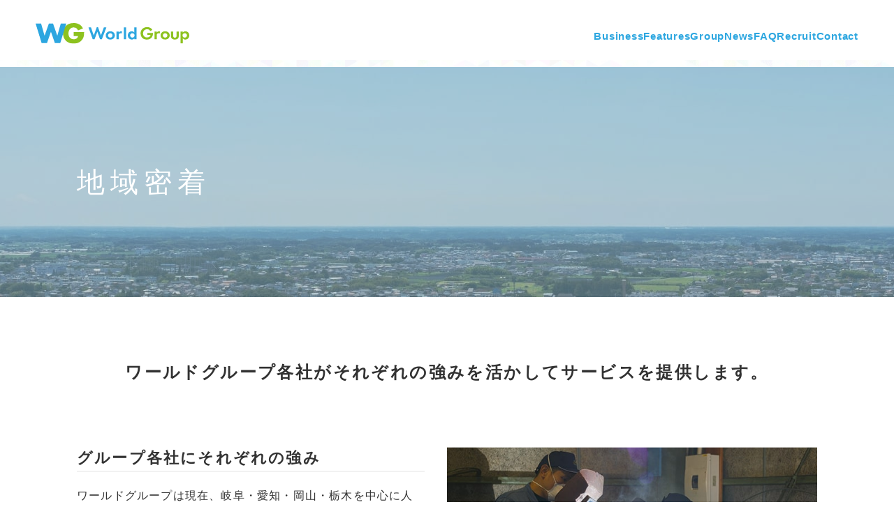

--- FILE ---
content_type: text/html
request_url: https://world-gr.com/features/region/
body_size: 2494
content:
<!DOCTYPE html>
<html lang="ja">
<head>
  <!-- Google tag (gtag.js) -->
  <script async src="https://www.googletagmanager.com/gtag/js?id=G-PKNVQBSM3Y"></script>
  <script>
    window.dataLayer = window.dataLayer || [];
    function gtag(){dataLayer.push(arguments);}
    gtag('js', new Date());

    gtag('config', 'G-PKNVQBSM3Y');
  </script>
  <meta charset="UTF-8">
  <meta name="viewport" content="width=device-width, initial-scale=1.0">
  <meta name="description" content="ワールドグループでは、地域性を高めて高品質のサービスを提供いたします。地域の中小企業も大切なお客様と設定して各社がより地域に根付いた事業を展開しています。">
  <meta property="og:url" content="https://world-gr.com/features/region/" />
  <meta property="og:type" content="website" />
  <meta property="og:title" content="地域密着｜ワールドグループ" />
  <meta property="og:description" content="ワールドグループでは、地域性を高めて高品質のサービスを提供いたします。地域の中小企業も大切なお客様と設定して各社がより地域に根付いた事業を展開しています。" />
  <meta property="og:site_name" content="ワールドグループ" />
  <meta property="og:image" content="/assets/images/thumbnail.png" />
  <link rel="canonical" href="https://world-gr.com/features/region/">
  <link rel="icon" href="/favicon.ico">
  <link rel="icon" type="image/png" sizes="192x192" href="/android-chrome-192x192.png">
  <link rel="apple-touch-icon" sizes="180x180" href="/apple-touch-icon-180x180.png">
  <link rel="stylesheet" href="/assets/css/style.css">
  <title>地域密着｜ワールドグループ</title>
</head>
<body>

  <header class="header">
    <div class="header__contents container container--size_large">

      <div class="header__logo">
        <a href="/" class="logo-link">
          <img src="/assets/images/logo.svg" width="220" height="30" alt="ワールドグループ" />
        </a>
      </div>

      <div class="menu header__menu">
        <input type="checkbox" id="menu-btn-check" class="menu__check">
        <label for="menu-btn-check" class="menu__button"><span></span></label>
        <nav class="global-nav">
          <ul class="menu-list">
            <li class="menu-list__item">
              <div class="menu-list__heading">Business</div>
              <ul class="sub-menu">
                <li class="sub-menu__item">
                  <a class="sub-menu__link" href="/business/">事業概要</a>
                </li>
                <li class="sub-menu__item">
                  <a class="sub-menu__link" href="/business/works/">導入事例</a>
                </li>
              </ul>
            </li>
            <li class="menu-list__item">
              <div class="menu-list__heading">Features</div>
              <ul class="sub-menu">
                <li class="sub-menu__item">
                  <a class="sub-menu__link" href="/features/">グループの特徴</a>
                </li>
                <li class="sub-menu__item">
                  <a class="sub-menu__link" href="/features/training/">テクニカル道場</a>
                </li>
                <li class="sub-menu__item">
                  <a class="sub-menu__link" href="/features/fulltime/">正社員派遣</a>
                </li>
                <li class="sub-menu__item">
                  <a class="sub-menu__link" href="/features/unit/">ユニット派遣</a>
                </li>
                <li class="sub-menu__item">
                  <a class="sub-menu__link" href="/features/region/">地域密着</a>
                </li>
              </ul>
            </li>
            <li class="menu-list__item">
              <div class="menu-list__heading">Group</div>
              <ul class="sub-menu">
                <li class="sub-menu__item">
                  <a class="sub-menu__link" href="/group/">グループ情報</a>
                </li>
                <li class="sub-menu__item">
                  <a class="sub-menu__link" target="_blank" rel="noopener noreferrer" href="/group/world/">ワールド</a>
                </li>
                <li class="sub-menu__item">
                  <a class="sub-menu__link" target="_blank" rel="noopener noreferrer" href="/group/worldinduce/">ワールドインデュース</a>
                </li>
                <li class="sub-menu__item">
                  <a class="sub-menu__link" target="_blank" rel="noopener noreferrer" href="/group/gardenengineer/">ガーデンエンジニア</a>
                </li>
                <li class="sub-menu__item">
                  <a class="sub-menu__link" target="_blank" rel="noopener noreferrer" href="http://www.nice-job.co.jp/">ナイスジョブ</a>
                </li>
                <li class="sub-menu__item">
                  <a class="sub-menu__link" target="_blank" rel="noopener noreferrer" href="http://www.global-staff.co.jp">グローバルスタッフ</a>
                </li>
                <li class="sub-menu__item">
                  <a class="sub-menu__link" target="_blank" rel="noopener noreferrer" href="https://www.staffbrain.com/">スタッフブレーン</a>
                </li>
                <li class="sub-menu__item">
                  <a class="sub-menu__link" target="_blank" rel="noopener noreferrer" href="https://www.staffbrain.com/company/techno-brain/">テクノブレーン</a>
                </li>
              </ul>
            </li>
            <li class="menu-list__item">
              <div class="menu-list__heading">News</div>
              <ul class="sub-menu">
                <li class="sub-menu__item">
                  <a class="sub-menu__link" href="/news/">お知らせ一覧</a>
                </li>
              </ul>
            </li>
            <li class="menu-list__item">
              <div class="menu-list__heading">FAQ</div>
              <ul class="sub-menu">
                <li class="sub-menu__item">
                  <a class="sub-menu__link" href="/faq/">よくある質問</a>
                </li>
              </ul>
            </li>
            <li class="menu-list__item">
              <div class="menu-list__heading">Recruit</div>
              <ul class="sub-menu">
                <li class="sub-menu__item">
                  <a class="sub-menu__link" href="/recruit/">採用情報</a>
                </li>
              </ul>
            </li>
            <li class="menu-list__item">
              <div class="menu-list__heading">Contact</div>
              <ul class="sub-menu">
                <li class="sub-menu__item">
                  <a class="sub-menu__link" href="/contact/">お問い合わせ</a>
                </li>
              </ul>
            </li>
          </ul>
          <div class="global-nav__footer">
            <a class="global-nav__footer-link" href="/privacy/">個人情報保護方針</a>
            <small class="global-nav__copyright">&copy;Worldgroup by <a href="https://rabona.jp" target="_blank" rel="noopener noreferrer">Rabona</a></small>
          </div>
        </nav>
      </div>

    </div>
  </header>

  <main class="main">

    <div class="kirakira"></div>

    <div class="hero" style="background-image:url('assets/images/mainvisual.jpg');">
      <div class="hero__contents container">
        <h1 class="page-title">地域密着</h1>
      </div>
    </div>

    <section class="section section--type_heading">
      <div class="container">
        <h2 class="heading">ワールドグループ各社がそれぞれの強みを活かしてサービスを提供します。</h2>
      </div>
    </section>

    <section class="section container">

      <div class="media-contents media-contents--layout_aligned">
        <div class="media-contents__item media">
          <div class="media__body">
            <h3 class="media__title heading heading--size_small heading--type_bar">グループ各社にそれぞれの強み</h3>
            <p class="media__text text16">ワールドグループは現在、岐阜・愛知・岡山・栃木を中心に人材サービスを提供しています。岐阜は人材育成、栃木は正社員派遣など、各社それぞれが地域のニーズに合わせたサービスを強化し展開しています。<br>各社が人材サービスに特化しているからこそ、グループ間でナレッジの共有ができ、各社の垣根を越えて他地域でもより質の高いサービスの提供ができています。</p>
          </div>
          <figure class="media__img-wrapper figure">
            <img class="media__img" src="assets/images/image01.jpg" width="330" height="186" loading="lazy" alt="PICTURE:グループ各社にそれぞれの強み">
          </figure>
        </div>

        <div class="media-contents__item media">
          <div class="media__body">
            <h3 class="media__title heading heading--size_small heading--type_bar">地域性を高めて高品質のサービスを提供</h3>
            <p class="media__text text16">各社ごとに一時間程度の移動範囲を商圏として設定しています。大量ロットの大企業・地域の中小企業などお客さまは様々ですが、直接お会いでき、密なお付き合いができる企業とお仕事をすることが、より質の高いサービスの提供に繋がると考えています。グループ各社が常に“地域密着”を意識し、地域に根付いた事業を展開しています。</p>
          </div>
          <figure class="media__img-wrapper figure">
            <img class="media__img" src="assets/images/image02.jpg" width="330" height="186" loading="lazy" alt="PICTURE:地域性を高めて高品質のサービスを提供">
          </figure>
        </div>

      </div>

    </section>

    <section class="section container section--type_relation">
      <h3 class="heading heading--size_small heading--type_bar heading--align_center">関連情報</h3>

      <ul class="section__links link-cards">
        <li class="link-cards__item">
          <a class="link-cards__link link-card" href="../training/">
            <figure class="figure figure--type_card">
              <img src="/assets/images/banner-dojo.jpg" loading="lazy" alt="PICTURE:テクニカル道場">
            </figure>
            <div class="link-card__text">テクニカル道場</div>
          </a>
        </li>

        <li class="link-cards__item">
          <a class="link-cards__link link-card" href="../fulltime/">
            <figure class="figure figure--type_card">
              <img src="/assets/images/banner-fulltime.jpg" loading="lazy" alt="PICTURE:正社員派遣">
            </figure>
            <div class="link-card__text">正社員派遣</div>
          </a>
        </li>

        <li class="link-cards__item">
          <a class="link-cards__link link-card" href="../unit/">
            <figure class="figure figure--type_card">
              <img src="/assets/images/banner-unit.jpg" loading="lazy" alt="PICTURE:ユニット派遣">
            </figure>
            <div class="link-card__text">ユニット派遣</div>
          </a>
        </li>

      </ul>

      <a class="link-card" href="../">
        <figure class="figure figure--type__wide-card">
          <img src="/assets/images/banner-features.jpg" loading="lazy" alt="PICTURE:ワールドグループの特徴">
        </figure>
        <div class="link-card__text">ワールドグループの特徴</div>
      </a>
    </section>

    <div class="kirakira kirakira--wide"></div>

  </main>

  <footer class="footer">
    <div class="container container--size_large">
      <div class="footer__inner">
        <div class="footer__contents">
          <a href="/" class="footer__logo logo-link">
            <img src="/assets/images/logo.svg" width="220" height="30" alt="ワールドグループ ロゴ" />
          </a>
          <p class="footer__text">
            私達は仕事を通じ社会的責任、人道的責任を果たすことを使命とし世界中の人々に貢献します。
          </p>
        </div>
        <nav class="footer__nav">
          <ul class="sitemap">
            <li class="sitemap__item">
              <span class="sitemap__heading">Business</span>
              <ul class="sitemap__links">
                <li><a href="/business/">事業概要</a></li>
                <li><a href="/business/works/">導入事例</a></li>
              </ul>
            </li>
            <li class="sitemap__item">
              <span class="sitemap__heading">Features</span>
              <ul class="sitemap__links">
                <li><a href="/features/">グループの特徴</a></li>
                <li><a href="/features/training/">テクニカル道場</a></li>
                <li><a href="/features/fulltime/">正社員派遣</a></li>
                <li><a href="/features/unit/">ユニット派遣</a></li>
                <li><a href="/features/region/">地域密着</a></li>
              </ul>
            </li>
            <li class="sitemap__item">
              <span class="sitemap__heading">Group</span>
              <ul class="sitemap__links">
                <li><a href="/group/">グループ情報</a></li>
                <li><a target="_blank" rel="noopener noreferrer" href="/group/world/">ワールド</a></li>
                <li><a target="_blank" rel="noopener noreferrer" href="/group/worldinduce/">ワールドインデュース</a></li>
                <li><a target="_blank" rel="noopener noreferrer" href="/group/gardenengineer/">ガーデンエンジニア</a></li>
                <li><a target="_blank" rel="noopener noreferrer" href="http://www.nice-job.co.jp/">ナイスジョブ</a></li>
                <li><a target="_blank" rel="noopener noreferrer" href="http://www.global-staff.co.jp">グローバルスタッフ</a></li>
                <li><a target="_blank" rel="noopener noreferrer" href="https://www.staffbrain.com/">スタッフブレーン</a></li>
                <li><a target="_blank" rel="noopener noreferrer" href="https://www.staffbrain.com/company/techno-brain/">テクノブレーン</a></li>
              </ul>
            </li>
            <li class="sitemap__item">
              <span class="sitemap__heading">News</span>
              <ul class="sitemap__links">
                <li><a href="/news/">お知らせ一覧</a></li>
              </ul>
            </li>
            <li class="sitemap__item">
              <span class="sitemap__heading">FAQ</span>
              <ul class="sitemap__links">
                <li><a href="/faq/">よくある質問</a></li>
              </ul>
            </li>
            <li class="sitemap__item">
              <span class="sitemap__heading">Recruit</span>
              <ul class="sitemap__links">
                <li><a href="/recruit/">採用情報</a></li>
              </ul>
            </li>
            <li class="sitemap__item">
              <span class="sitemap__heading">Contact</span>
              <ul class="sitemap__links">
                <li><a href="/contact/">お問い合わせ</a></li>
              </ul>
            </li>
          </ul>
        </nav>
      </div>

      <div class="footer__bottom">
        <small>&copy;Worldgroup by <a href="https://rabona.jp" target="_blank" rel="noopener noreferrer">Rabona</a></small>
        <a class="footer__bottom-link" href="/privacy/">個人情報保護方針</a>
      </div>

    </div>

  </footer>

</body>
</html>

--- FILE ---
content_type: text/css
request_url: https://world-gr.com/assets/css/style.css
body_size: 8770
content:
@charset "UTF-8";
:root {
  --white: #FFFFFF;
  --black: #323232;
  --blue: #2EA7E0;
  --gray: #F2F2F2;
  --body: clamp(1rem, 0.943rem + 0.284vw, 1.125rem);
  --display: clamp(1.5rem, 1.045rem + 2.273vw, 2.5rem);
  --heading-28: clamp(1.375rem, 1.158rem + 0.924vw, 1.75rem);
  --heading-24: clamp(1.25rem, 1.106rem + 0.616vw, 1.5rem);
  --heading-22: clamp(1.125rem, 0.981rem + 0.616vw, 1.375rem);
  --text-19: clamp(1.0625rem, 1.006rem + 0.284vw, 1.1875rem);
  --text-18: clamp(1rem, 0.943rem + 0.284vw, 1.125rem);
  --text-17: clamp(0.9375rem, 0.881rem + 0.284vw, 1.0625rem);
  --text-16: clamp(0.875rem, 0.818rem + 0.284vw, 1rem);
  --text-15: clamp(0.75rem, 0.665rem + 0.426vw, 0.9375rem);
}

*,
*::before,
*::after {
  box-sizing: border-box;
}

* {
  margin: 0;
  min-height: 0vw;
}

img,
picture,
video,
canvas,
svg {
  display: block;
  max-width: 100%;
  height: auto;
}

input,
button,
textarea,
select {
  font: inherit;
}

p,
h1,
h2,
h3,
h4,
h5,
h6 {
  overflow-wrap: break-word;
}

p strong:first-of-type {
  display: block;
  font-weight: bold;
}

a {
  color: inherit;
  text-decoration: none;
}
a:hover {
  opacity: 0.75;
}

ul,
ol {
  list-style: none;
  margin: 0;
  padding: 0;
}

body {
  margin: 0;
  padding: 0;
  color: var(--black);
  background-color: var(--white);
  font-family: "メイリオ", "Meiryo", "ＭＳ ゴシック", "Hiragino Kaku Gothic ProN", "ヒラギノ角ゴ ProN W3", sans-serif;
  font-size: var(--body);
  line-height: 1.5;
  overflow-x: hidden;
  -webkit-font-smoothing: antialiased;
}

.heading {
  font-size: var(--heading-24);
  line-height: 1.5;
  letter-spacing: 0.1em;
}
.heading--align_center {
  text-align: center;
}
.heading--type_bar {
  border-bottom: 2px solid var(--gray);
}
.heading--color_blue {
  color: var(--blue);
}
.heading--size_small {
  margin-bottom: 1em;
  padding-bottom: 0.2em;
  font-size: var(--heading-22);
  line-height: 1.4;
}
.heading--size_large {
  margin-bottom: 0.8em;
  padding-bottom: 0.12em;
  font-size: var(--heading-28);
}
.heading--with-icon {
  display: flex;
  justify-content: space-between;
}
.heading + * {
  margin-top: 20px;
}

.link-button--align_center {
  text-align: center;
}
.link-button__link {
  display: inline-flex;
  align-items: center;
  font-size: var(--text-15);
  letter-spacing: 0.1em;
  color: var(--blue);
  position: relative;
}
.link-button--type_back .link-button__link::before {
  content: "";
  display: inline-block;
  width: 1em;
  height: 0.5em;
  margin-right: 1em;
  background-image: url("../images/arrow.svg");
  background-repeat: no-repeat;
  background-size: contain;
  background-position: center;
  transform: scale(-1, 1);
}
.link-button--type_next .link-button__link::after {
  content: "";
  display: inline-block;
  width: 1em;
  height: 0.5em;
  margin-left: 1em;
  background-image: url("../images/arrow.svg");
  background-repeat: no-repeat;
  background-size: contain;
  background-position: center;
}

.link-card {
  display: block;
  border: 1px solid var(--blue);
  position: relative;
  overflow: hidden;
}
.link-card + .link-card {
  margin-top: 45px;
}
.link-card__text {
  padding: 0.8em 1em 0.5em;
  display: flex;
  align-items: center;
  justify-content: space-between;
  font-size: var(--text-18);
  font-weight: bold;
  letter-spacing: 0.1em;
  color: var(--blue);
  position: relative;
}
.link-card__text::after {
  content: "";
  display: inline-block;
  width: 1em;
  height: 0.5em;
  margin-left: 1em;
  background-image: url("../images/arrow.svg");
  background-repeat: no-repeat;
  background-size: contain;
  background-position: center;
}

.tel {
  font-weight: bold;
  color: var(--blue);
}

.br-pc {
  display: none;
}
@media (min-width: 769px) {
  .br-pc {
    display: block;
  }
}

.text15 {
  font-size: var(--text-15);
  line-height: 1.75;
  letter-spacing: 0.075em;
}

.text16 {
  font-size: var(--text-16);
  line-height: 1.75;
  letter-spacing: 0.075em;
}

.text17 {
  font-size: var(--text-17);
  line-height: 1.75;
  letter-spacing: 0.075em;
}

.text18 {
  font-size: var(--text-18);
  line-height: 1.75;
  letter-spacing: 0.075em;
}

.strong-text {
  margin-bottom: 0.5em;
  font-size: clamp(1.125rem, 0.955rem + 0.852vw, 1.5rem);
  font-weight: bold;
  line-height: 1.75;
  letter-spacing: 0.1em;
}
.strong-text--center {
  text-align: center;
}

.icon {
  display: inline-block;
  width: 1em;
  height: 1em;
  position: relative;
  overflow: hidden;
  background-repeat: no-repeat;
  background-size: contain;
  background-position: center;
}
.icon::before {
  content: "";
  padding-top: 100%;
}
.icon--haken {
  background-image: url("../../features/assets/images/icon-haken.svg");
}
.icon--ukeoi {
  background-image: url("../../features/assets/images/icon-ukeoi.svg");
}
.icon--shokai {
  background-image: url("../../features/assets/images/icon-shokai.svg");
}
.icon--people {
  background-image: url("../../features/training/assets/images/icon-people.svg");
}
.icon--seedling {
  background-image: url("../../features/training/assets/images/icon-seedling.svg");
}
.icon--welding {
  background-image: url("../../features/training/assets/images/icon-welding.svg");
}
.icon--team {
  background-image: url("../../features/training/assets/images/icon-team.svg");
}
.icon--aword {
  background-image: url("../../features/training/assets/images/icon-aword.svg");
}

.hero {
  min-height: 180px;
  background-color: rgba(136, 136, 136, 0.6666666667);
  background-repeat: no-repeat;
  background-size: cover;
  background-position: center;
  color: var(--white);
  display: flex;
  position: relative;
}
@media (min-width: 769px) {
  .hero {
    min-height: 330px;
  }
}
.hero::before {
  content: "";
  position: absolute;
  top: 0;
  right: 0;
  bottom: 0;
  left: 0;
  background-color: rgba(132, 153, 168, 0.38);
}
.hero--bg_slide {
  height: 200px;
  min-height: 200px;
  position: relative;
  overflow: hidden;
}
@media (min-width: 769px) {
  .hero--bg_slide {
    height: 530px;
    padding-top: 180px;
    display: block;
  }
}
.hero--bg_slide::after {
  content: "";
  display: block;
  width: 100%;
  height: min(70px, 3.6458333333vw);
  background-image: url("../images/fv-mask.svg");
  background-repeat: no-repeat;
  background-size: 100%;
  background-position: center bottom;
  position: absolute;
  bottom: -1px;
  z-index: 2;
}
@media (min-width: 769px) {
  .hero--bg_slide::after {
    background-size: auto 100%;
  }
}
.hero--bg_none {
  background-color: var(--white);
  border-bottom: 2px solid var(--blue);
  color: var(--blue);
}
.hero--bg_none::before {
  background-color: transparent;
}
.hero__contents {
  display: flex;
  flex-direction: column;
  align-items: flex-start;
  justify-content: center;
  text-align: center;
  position: relative;
  z-index: 2;
}
@media (min-width: 769px) {
  .hero__contents {
    flex-direction: row;
    align-items: center;
    justify-content: space-between;
    text-align: left;
  }
}
.hero__catchcopy {
  font-size: var(--display);
  font-weight: normal;
  letter-spacing: 0.2em;
}
.hero__slide {
  width: 100%;
  height: 100%;
  position: absolute;
  top: 0;
  left: 0;
}
.hero__slide .mainvisual {
  width: 100%;
  height: 100%;
}
.hero__slide .mainvisual img {
  width: 100%;
  height: 100%;
  object-fit: cover;
}

.kirakira {
  width: 100%;
  height: 10px;
  position: relative;
  overflow: hidden;
}
.kirakira::before, .kirakira::after {
  content: "";
  display: block;
  width: 200%;
  height: 200%;
  background-position: 0 0;
  position: absolute;
  top: 50%;
  left: 50%;
  transform: translate(-50%, -50%);
}
.kirakira::before {
  background: url(../images/color-slider1.png) repeat;
  animation: bgmove 25s linear infinite reverse;
}
.kirakira::after {
  background: url(../images/color-slider2.png) repeat;
  animation: bgmove 25s linear infinite;
}
.kirakira--wide {
  height: 43px;
}

@keyframes bgmove {
  from {
    background-position: 0 0;
  }
  to {
    background-position: 0% -100%;
  }
}
.page-title {
  font-size: var(--display);
  font-weight: normal;
  letter-spacing: 0.2em;
}
.page-title::after {
  content: attr(data-subtitle);
  margin-left: 0.7em;
  font-size: 16px;
  letter-spacing: 0.075em;
}

.container {
  width: 92%;
  max-width: 1060px;
  margin-right: auto;
  margin-left: auto;
}
.container--size_narrow {
  max-width: 960px;
}
.container--size_large {
  max-width: 1520px;
}

.figure {
  width: 100%;
  background-color: var(--gray);
  position: relative;
}
@media (min-width: 769px) {
  .figure {
    width: 330px;
    max-width: 100%;
  }
}
.figure::after {
  content: "";
  display: block;
  padding-top: 56.3636363636%;
}
.figure > img {
  width: 100%;
  height: 100%;
  object-fit: cover;
  position: absolute;
  top: 50%;
  left: 50%;
  transform: translate(-50%, -50%);
}
@media (min-width: 769px) {
  .figure--type_wide {
    width: 50%;
  }
}
.figure--type_wide::after {
  padding-top: 35.0943396226%;
}
.figure--type_card::after {
  padding-top: 41.717791411%;
}
@media (min-width: 769px) {
  .figure--type__wide-card {
    width: 1060px;
  }
}
.figure--type__wide-card::after {
  padding-top: 25.6603773585%;
}
@media (min-width: 769px) {
  .figure--type__wide-card::after {
    padding-top: 12.8301886792%;
  }
}
@media (min-width: 769px) {
  .figure--type_medium {
    width: 1060px;
    max-width: 100%;
  }
}
.figure--type_medium::after {
  padding-top: 35.8490566038%;
}
@media (min-width: 769px) {
  .figure--type_large {
    width: 1060px;
    max-width: 100%;
  }
}
.figure--type_large::after {
  padding-top: 42.4528301887%;
}
.figure--intext {
  margin-top: 1.7em;
}

.media-contents + .media-contents {
  margin-top: 150px;
}
.media-contents--layout_alternate .media-contents__item + .media-contents__item {
  margin-top: 70px;
}
@media (min-width: 769px) {
  .media-contents--layout_alternate .media-contents__item + .media-contents__item {
    margin-top: 110px;
  }
}
.media-contents--layout_aligned .media-contents__item + .media-contents__item {
  margin-top: 70px;
}
@media (min-width: 769px) {
  .media-contents--layout_aligned .media-contents__item + .media-contents__item {
    margin-top: 80px;
  }
}

.media {
  display: flex;
  flex-direction: column;
  gap: 3%;
}
@media (min-width: 769px) {
  .media {
    flex-direction: row;
    justify-content: space-between;
  }
}
@media (min-width: 769px) {
  .media--reverse {
    flex-direction: row-reverse;
  }
}
.media__title {
  margin-bottom: 0.8em;
  padding-bottom: 0.12em;
  font-size: var(--heading-22);
  letter-spacing: 0.1em;
}
.media__title--top {
  font-size: var(--heading-28);
}
@media (min-width: 769px) {
  .media__body {
    width: 47%;
  }
}
@media (max-width: 768px) {
  .media__img-wrapper {
    margin-top: 1em;
  }
}
@media (min-width: 769px) {
  .media__img-wrapper {
    width: 50%;
  }
}
.media__img-wrapper > img {
  width: 100%;
  height: 100%;
  object-fit: cover;
}
.media__link {
  margin-top: 1.3em;
  text-align: right;
}

.section--type_heading {
  margin-top: 90px;
  margin-bottom: 60px;
  font-size: var(--text-18);
  line-height: 1.75;
  letter-spacing: 0.1em;
  text-align: center;
}
@media (min-width: 769px) {
  .section--type_heading {
    margin-bottom: 90px;
  }
}
.section--type_heading .heading + * {
  margin-top: 30px;
}
.section--type_intro {
  margin-top: 48px;
}
@media (min-width: 769px) {
  .section--type_intro {
    margin-top: 60px;
  }
}
.section--type_media {
  margin-top: 80px;
}
@media (min-width: 769px) {
  .section--type_media {
    margin-top: 181px;
  }
}
.section--type_info {
  margin-top: 80px;
  padding: 50px 0;
  background-color: var(--gray);
}
@media (min-width: 769px) {
  .section--type_info {
    margin-top: 190px;
    padding: 57px 0 105px;
  }
}
.section--type_relation {
  margin-top: 80px;
}
@media (min-width: 769px) {
  .section--type_relation {
    margin-top: 140px;
  }
}
.section--type_no-heading {
  margin-top: 50px;
  margin-bottom: 50px;
  text-align: center;
}
@media (min-width: 769px) {
  .section--type_no-heading {
    margin-top: 82px;
    margin-bottom: 52px;
  }
}
.section--space_small {
  margin-top: 50px;
}
@media (min-width: 769px) {
  .section--space_small {
    margin-top: 85px;
  }
}
.section--space_middle {
  margin-top: 50px;
}
@media (min-width: 769px) {
  .section--space_middle {
    margin-top: 114px;
  }
}
.section--space_wide {
  margin-top: 50px;
}
@media (min-width: 769px) {
  .section--space_wide {
    margin-top: 140px;
  }
}
.section--space_large {
  margin-top: 50px;
}
@media (min-width: 769px) {
  .section--space_large {
    margin-top: 185px;
  }
}
.section--centering {
  text-align: center;
}
.section--layout_no-padding {
  padding-bottom: 0 !important;
}
.section__heading {
  font-size: var(--heading-24);
  font-weight: bold;
  letter-spacing: 0.1em;
  text-align: center;
}
.section__heading--type_bar {
  border-bottom: 2px solid var(--gray);
}
.section__text {
  margin-top: 0.8em;
}
@media (min-width: 769px) {
  .section__text {
    margin-top: 0.6em;
  }
}
.section__links {
  margin-top: 45px;
  margin-bottom: 40px;
}
.section > img {
  margin-top: 27px;
}
.section:last-of-type {
  padding-bottom: 105px;
}

.main {
  margin-top: 60px;
}
@media (min-width: 769px) {
  .main {
    margin-top: 86px;
  }
}

.header {
  width: 100%;
  height: 60px;
  padding: 10px 0;
  background-color: var(--white);
  position: fixed;
  top: 0;
  z-index: 999;
}
@media (min-width: 769px) {
  .header {
    height: 86px;
    padding: 25px 0 23px;
  }
}
.header__contents {
  height: 100%;
  display: flex;
  justify-content: space-between;
  align-items: center;
  gap: 30px;
}
@media (min-width: 769px) {
  .header__contents {
    align-items: flex-end;
  }
}
.header__logo {
  max-width: 220px;
  z-index: 999;
}
@media (max-width: 768px) {
  .header__logo {
    width: 50%;
  }
}
.header__logo > img {
  height: auto;
}
.header__menu {
  flex-shrink: 0;
}

.menu__check {
  display: none;
}
.menu__button {
  height: 40px;
  width: 40px;
  display: flex;
  justify-content: center;
  align-items: center;
  position: absolute;
  top: 10px;
  right: 10px;
  z-index: 99;
}
@media (min-width: 769px) {
  .menu__button {
    display: none;
  }
}
.menu__button span,
.menu__button span::before,
.menu__button span::after {
  content: "";
  display: block;
  height: 2px;
  width: 25px;
  background-color: var(--blue);
  position: absolute;
}
.menu__check:checked ~ .menu__button span {
  background-color: rgba(255, 255, 255, 0);
}
.menu__button span::before {
  bottom: 8px;
}
.menu__check:checked ~ .menu__button span::before {
  bottom: 0;
  transform: rotate(45deg);
}
.menu__button span::after {
  top: 8px;
}
.menu__check:checked ~ .menu__button span::after {
  top: 0;
  transform: rotate(-45deg);
}

@media (max-width: 768px) {
  .global-nav {
    visibility: hidden;
    opacity: 0;
    width: 100vw;
    height: 100vh;
    height: 100dvh;
    padding: 90px 9.5% 20px;
    background: var(--white);
    position: fixed;
    top: 0;
    right: 0;
    left: 0;
    bottom: 0;
    z-index: 9;
    overflow-y: scroll;
    transition: visibility 0.25s, opacity 0.25s;
  }
  .global-nav::after {
    content: "";
    width: 100%;
    height: 60px;
    background: var(--white);
    position: fixed;
    top: 0;
    left: 0;
  }
  #menu-btn-check:checked ~ .global-nav {
    visibility: visible;
    opacity: 1;
  }
}
.global-nav__footer {
  margin-top: 3em;
  padding: 1em 0;
  font-size: 80%;
  text-align: center;
}
@media (min-width: 769px) {
  .global-nav__footer {
    display: none;
  }
}
.global-nav__footer-link {
  display: block;
}
.global-nav__copyright {
  display: block;
  margin-top: 0.3em;
}

@media (min-width: 769px) {
  .menu-list {
    display: flex;
    align-items: baseline;
    gap: clamp(1.125rem, -2.079rem + 6.667vw, 2.1875rem);
  }
}
.menu-list__item {
  font-size: 15px;
  font-size: clamp(0.875rem, 0.687rem + 0.392vw, 0.9375rem);
  font-weight: bold;
  letter-spacing: 0.05em;
  position: relative;
}
@media (max-width: 768px) {
  .menu-list__item {
    display: flex;
  }
}
@media (max-width: 768px) {
  .menu-list__item + .menu-list__item {
    margin-top: 1.3em;
  }
}
.menu-list__heading {
  font-size: inherit;
  color: var(--blue);
}
@media (max-width: 768px) {
  .menu-list__heading {
    width: 33.3%;
    padding-top: 0.1em;
  }
}
.menu-list__link {
  font-size: clamp(0.875rem, 0.498rem + 0.784vw, 1rem);
  font-weight: 600;
}
@media (max-width: 768px) {
  .menu-list__link {
    color: var(--blue);
  }
}
@media (hover: hover) {
  .menu-list__link:hover {
    color: var(--blue);
  }
}

@media (min-width: 769px) {
  .sub-menu {
    height: auto;
    padding-top: 0;
    overflow: auto;
    position: absolute;
    transform: scaleY(0);
    transform-origin: center top;
    opacity: 0;
    transition: all 0.2s;
  }
}
@media (min-width: 769px) {
  .sub-menu__item:first-of-type {
    padding-top: 1em;
  }
}
.sub-menu__link {
  display: inline-block;
  padding: 0.6em 1em 0.4em;
  font-size: 86.667%;
  line-height: 1.2;
}
@media (min-width: 769px) {
  .sub-menu__link {
    display: block;
    padding: 0.8em 1.2em 0.65em;
    white-space: nowrap;
    background: var(--white);
  }
}
@media (hover: hover) {
  .sub-menu__link:hover {
    background: var(--blue);
    color: var(--white);
    opacity: 1;
  }
}
.sub-menu__link[target=_blank]::after {
  content: "";
  display: inline-block;
  width: 0.8em;
  height: 0.8em;
  margin-left: 0.5em;
  background-color: var(--blue);
  mask-image: url(../images/external.svg);
  mask-repeat: no-repeat;
  mask-size: 0.8em;
  mask-position: center;
}
.sub-menu__link[target=_blank]:hover::after {
  background-color: var(--white);
}
@media (max-width: 1728px) {
  .menu-list__item:last-of-type .sub-menu {
    left: -20%;
  }
}
.menu-list__item:hover .sub-menu {
  opacity: 1;
  transform: scaleY(1);
}

.sub-menu-button {
  display: inline-block;
  width: 1.2em;
  height: 1.2em;
  position: relative;
  bottom: -0.3em;
}
@media (min-width: 769px) {
  .sub-menu-button {
    pointer-events: none;
  }
}
.sub-menu-button::before {
  content: "";
  display: inline-block;
  width: 8px;
  height: 7px;
  border-top: 7px solid var(--blue);
  border-left: 4px solid transparent;
  border-right: 4px solid transparent;
  transform: rotate(-90deg);
  position: absolute;
  top: 35%;
  left: calc(50% - 4px);
}
@media (min-width: 769px) {
  .sub-menu-button::before {
    transform: rotate(0deg) !important;
  }
}
.sub-menu-button-check:checked ~ .sub-menu-button::before {
  transform: rotate(0deg);
}

.sub-menu-button-check {
  display: none;
}

.footer {
  padding: 40px 0 0;
}
@media (min-width: 769px) {
  .footer {
    padding: 117px 0 0;
  }
}
.footer__inner {
  display: flex;
  flex-direction: column;
  flex-wrap: wrap;
  gap: 35px;
}
@media (min-width: 769px) {
  .footer__inner {
    flex-direction: row;
    justify-content: space-between;
  }
}
.footer__contents {
  width: 100%;
  max-width: 300px;
  margin: 0 auto;
  padding-top: 13px;
  font-size: var(--text-16);
  letter-spacing: 0.075em;
  text-align: center;
}
@media (min-width: 769px) {
  .footer__contents {
    width: 100%;
    max-width: 320px;
    margin: 0 0 3em;
    text-align: left;
  }
}
.footer__logo > img {
  display: inline-block;
}
.footer__nav {
  display: none;
}
@media (min-width: 769px) {
  .footer__nav {
    display: block;
    padding-top: 4px;
  }
}
.footer__text {
  margin-top: 1.1em;
  line-height: 1.75;
}
.footer__bottom {
  margin-top: 50px;
  padding: 21px 0 36px;
  display: flex;
  flex-direction: column-reverse;
  border-top: 2px solid var(--gray);
  font-size: 12px;
  letter-spacing: 0.1em;
  text-align: center;
}
@media (min-width: 769px) {
  .footer__bottom {
    margin-top: 78px;
    flex-direction: row;
    justify-content: space-between;
    text-align: left;
  }
}
.footer__bottom-link {
  font-size: 12px;
  letter-spacing: 0.1em;
}

.sitemap {
  margin: 0;
  padding: 0;
  display: flex;
  flex-wrap: wrap;
  gap: clamp(1.5625rem, -7.51rem + 16.129vw, 2.8125rem);
}
@media (min-width: 1280px) {
  .sitemap {
    gap: clamp(1.5625rem, -2.545rem + 5.134vw, 3rem);
  }
}
.sitemap__heading {
  font-size: var(--text-15);
  font-weight: bold;
  letter-spacing: 0.1em;
  color: var(--blue);
}
.sitemap__links {
  margin-top: 1.1em;
  font-size: 14px;
  letter-spacing: 0.025em;
}
.sitemap__links li + li {
  margin-top: 0.58em;
}
.sitemap__links a {
  position: relative;
}
.sitemap__links a::before {
  content: "";
  display: block;
  width: 100%;
  height: 1px;
  background-color: var(--blue);
  position: absolute;
  bottom: 0;
  left: 0;
  transform: scaleX(0);
  transform-origin: right;
  transition: transform 0.25s;
}
.sitemap__links a:hover {
  opacity: 1;
}
.sitemap__links a:hover::before {
  transform: scaleX(1);
  transform-origin: left;
}
.sitemap__links a[target=_blank]::after {
  content: "";
  display: inline-block;
  width: 0.8em;
  height: 0.8em;
  margin-left: 0.5em;
  background-image: url(../images/external.svg);
  background-repeat: no-repeat;
  background-size: contain;
  background-position: center;
}

.news {
  width: 315px;
  padding: 15px 24px;
  background: var(--gray);
  position: fixed;
  right: 0;
  bottom: 0;
  z-index: 2;
  transition-property: visibility, opacity;
  transition-duration: 1s;
}
.news--hide {
  visibility: hidden;
  opacity: 0;
}
.news__title {
  margin: 0;
  font-size: 12px;
  font-weight: bold;
  letter-spacing: 0.1em;
  color: var(--blue);
}
.news__link {
  display: block;
}
.news__date {
  font-size: 10px;
  letter-spacing: 0.025em;
}
.news__text {
  font-size: 12px;
  letter-spacing: 0.05em;
  white-space: nowrap;
  overflow: hidden;
  text-overflow: ellipsis;
}

@media (min-width: 600px) {
  .information {
    display: flex;
    justify-content: space-between;
    gap: 38px;
  }
}
.information__news {
  flex: 1 1;
}
.information__list {
  margin: 34px 0 35px 0;
}
@media (max-width: 599px) {
  .information__faq {
    margin-top: 50px;
  }
}
@media (min-width: 600px) {
  .information__faq {
    width: 40%;
  }
}
@media (min-width: 769px) {
  .information__faq {
    width: 330px;
  }
}
.information__title {
  font-size: var(--heading-28);
}
.information__text {
  margin-top: 1.7em;
  font-size: var(--text-16);
  line-height: 1.75;
  letter-spacing: 0.075em;
}
.information__link {
  margin-top: 2em;
  text-align: right;
}

.news-list {
  list-style: none;
  padding: 0;
  border-bottom: 2px solid var(--gray);
}
.information .news-list {
  border-color: var(--white);
}
.news-list__item {
  padding: 28px 0 23px;
  border-top: 2px solid var(--gray);
}
.news-list__item--hide {
  display: none !important;
}
.news-list__item--show {
  display: flex !important;
}
.information .news-list__item {
  border-color: var(--white);
}
.article-list .news-list__item {
  padding: 28px 0 23px;
  display: flex;
  align-items: center;
  justify-content: space-between;
  position: relative;
}
@media (min-width: 769px) {
  .article-list .news-list__item {
    padding: 28px 50px 23px;
  }
}
.article-list .news-list__item::after {
  content: "";
  flex-shrink: 0;
  display: inline-block;
  width: 1em;
  height: 0.5em;
  margin-left: 1em;
  background-image: url("../images/arrow.svg");
  background-repeat: no-repeat;
  background-size: contain;
  background-position: center;
  position: absolute;
  right: 0;
  cursor: pointer;
}
@media (min-width: 769px) {
  .article-list .news-list__item::after {
    right: 3em;
  }
}
.news-list__item:nth-of-type(n+13) {
  display: none;
}
.news-list__link {
  display: block;
  width: 100%;
  z-index: 1;
}

.post-item__date {
  font-size: 14px;
  letter-spacing: 0.075em;
}
.post-item__category {
  margin-top: 1.3em;
  font-size: 14px;
  letter-spacing: 0.1em;
  color: #8F8F8F;
}
.post-item__title {
  margin-top: 0.4em;
  padding-right: 5em;
  font-size: 15px;
  letter-spacing: 0.2em;
}

.link-cards {
  display: flex;
  flex-direction: column;
  gap: 40px 0;
}
@media (min-width: 769px) {
  .link-cards__item {
    width: 31%;
  }
}
@media (min-width: 769px) {
  .link-cards {
    flex-direction: row;
    justify-content: space-between;
  }
}

.article-list {
  margin-top: 94px;
}
.article-list__button {
  margin-top: 70px;
  padding-bottom: 105px;
  text-align: center;
}

button {
  border: none;
  background: none;
  appearance: none;
  color: inherit;
  cursor: pointer;
}

.more-button {
  font-size: 15px;
  letter-spacing: 0.1em;
  color: var(--blue);
}

.article {
  max-width: 960px;
  padding: 88px 0 188px;
}
.article__date {
  margin-right: 3em;
  font-size: 14px;
  line-height: 1.2;
  letter-spacing: 0.075em;
}
.article__category {
  display: inline-block;
  font-size: 14px;
  font-weight: bold;
  line-height: 1.2;
  letter-spacing: 0.1em;
  color: #8F8F8F;
}
.article__title {
  margin-top: 0.5em;
  font-size: var(--heading-22);
  font-weight: bold;
  letter-spacing: 0.2em;
}
.article__body {
  margin-top: 47px;
  font-size: 15px;
  line-height: 1.75;
  letter-spacing: 0.2em;
}
.article__body > * + * {
  margin-top: 1.75em;
}
.article__body h2,
.article__body h3 {
  margin-top: 2em;
}
.article__body img {
  height: auto;
}
.article__body ul,
.article__body ol {
  padding: revert;
  list-style: revert;
}
.article__body a {
  color: var(--blue);
  text-decoration: underline;
}
.article__body a[target=_blank] {
  position: relative;
}
.article__body a[target=_blank]::after {
  content: "";
  display: inline-block;
  width: 0.9em;
  height: 0.9em;
  margin-left: 0.5em;
  background-image: url(../images/external.svg);
  background-repeat: no-repeat;
  background-size: contain;
}
.article + .link-button {
  padding-bottom: 105px;
}

.service-type {
  position: relative;
  padding-top: calc(clamp(3.125rem, 2.232rem + 4.464vw, 4.375rem) / 2);
}
.service-type + .service-type {
  margin-top: 50px;
}
@media (min-width: 769px) {
  .service-type + .service-type {
    margin-top: 90px;
  }
}
.service-type__wrapper {
  padding: 50px 20px 20px;
  border: 3px solid var(--black);
}
@media (min-width: 769px) {
  .service-type__wrapper {
    padding: 52px 42px 48px;
  }
}
.service-type__icon {
  width: 140px;
  width: clamp(6.25rem, 4.464rem + 8.929vw, 8.75rem);
  height: 70px;
  height: clamp(3.125rem, 2.232rem + 4.464vw, 4.375rem);
  background-color: var(--white);
  position: absolute;
  top: 0;
  left: calc(50% - clamp(6.25rem, 4.464rem + 8.929vw, 8.75rem) / 2);
}
.service-type__title {
  padding: 0.46em 1em 0.28em;
  background-color: var(--black);
  color: var(--white);
  font-size: var(--heading-24);
  font-weight: bold;
  letter-spacing: 0.2em;
  text-align: center;
}
.service-type__content {
  margin-top: 27px;
}
@media (min-width: 769px) {
  .service-type__content {
    display: flex;
    flex-direction: row-reverse;
    gap: 45px;
  }
}
.service-type__text {
  font-size: var(--text-16);
  line-height: 1.75;
  letter-spacing: 0.075em;
}
@media (max-width: 768px) {
  .service-type__figure {
    margin-top: 1em;
  }
}
@media (min-width: 769px) {
  .service-type__figure {
    width: 45%;
    max-width: 445px;
    flex-shrink: 0;
  }
}
.service-type__figure > img {
  margin: 0 auto;
}

.achievement {
  padding: 20px;
  border: 2px solid var(--gray);
}
@media (min-width: 769px) {
  .achievement {
    padding: clamp(1.875rem, 0rem + 3.906vw, 2.5rem) clamp(1.875rem, -1.875rem + 7.813vw, 3.125rem);
  }
}
.achievement + .achievement {
  margin-top: 90px;
}
.achievement__title {
  margin-bottom: 2em;
  font-size: var(--heading-24);
  letter-spacing: 0.075em;
}
@media (min-width: 769px) {
  .achievement__title {
    margin-bottom: 0.5em;
  }
}
@media (min-width: 769px) {
  .achievement__inner {
    display: flex;
    gap: clamp(1.25rem, -2.5rem + 7.813vw, 2.5rem);
  }
}
@media (min-width: 769px) {
  .achievement__head {
    width: 40%;
    max-width: 296px;
  }
}
@media (max-width: 768px) {
  .achievement__body {
    margin-top: 1em;
  }
}
@media (min-width: 769px) {
  .achievement__body {
    flex: 1;
  }
}
.achievement__before {
  margin-bottom: 30px;
  position: relative;
}
.achievement__before::after {
  content: "";
  width: 16px;
  height: 8px;
  border-top: 8px solid var(--black);
  display: block;
  border-left: 8px solid transparent;
  border-right: 8px solid transparent;
  position: absolute;
  bottom: -12px;
  left: calc(50% - 8px);
}

@media (min-width: 769px) {
  .client-info {
    display: flex;
    flex-direction: column-reverse;
  }
}
@media (min-width: 769px) {
  .client-info__body {
    margin-top: 33px;
  }
}
@media (max-width: 768px) {
  .client-info__figure {
    margin-top: 1em;
  }
}
@media (max-width: 768px) {
  .client-info__figure img {
    width: 100%;
  }
}
.client-info__name {
  font-size: var(--heading-22);
  font-weight: bold;
  line-height: 1.2;
  letter-spacing: 0.2em;
}
.client-info__desc {
  margin-top: 15px;
}
.client-info__desc-row {
  display: flex;
  letter-spacing: 0.2em;
  gap: 9px;
}
.client-info__desc-row + .client-info__desc-row {
  margin-top: 3px;
}
.client-info__desc-row dt::after {
  content: "：";
}
.client-info__desc-row dd {
  font-weight: bold;
}

.list-box {
  padding: 14px 18px;
}
.list-box--type_problems {
  border: 2px solid #CDCDCD;
  background-color: var(--gray);
}
.list-box--type_changes {
  border: 2px solid #DFA303;
  background-color: #FBF5E3;
}
.list-box__heading {
  padding-bottom: 0.2em;
  font-size: var(--text-17);
  font-weight: bold;
  letter-spacing: 0.2em;
  text-align: center;
}
.list-box--type_problems .list-box__heading {
  border-bottom: 2px solid #CDCDCD;
}
.list-box--type_problems .list-box__heading::after {
  content: "";
  display: inline-block;
  width: 1em;
  height: 1em;
  background-image: url("../../business/works/assets/images/icon-problems.svg");
  background-repeat: no-repeat;
  background-position: center;
  background-size: contain;
  position: relative;
  top: -5px;
  left: 3px;
}
.list-box--type_changes .list-box__heading {
  border-bottom: 2px solid #DFA303;
  color: #DFA303;
}
.list-box--type_changes .list-box__heading::after {
  content: "";
  display: inline-block;
  width: 1em;
  height: 1.59em;
  background-image: url("../../business/works/assets/images/icon-changes.svg");
  background-repeat: no-repeat;
  background-position: center;
  background-size: contain;
  position: relative;
  top: 3px;
  left: 6px;
}
.list-box__list {
  margin-top: 18px;
  font-size: var(--text-15);
  letter-spacing: 0.075em;
}
.list-box__list li {
  padding-left: 1.3em;
  position: relative;
}
.list-box__list li::before {
  content: "";
  display: inline-block;
  width: 1em;
  height: 1em;
  margin-right: 1em;
  background-repeat: no-repeat;
  background-position: center;
  position: absolute;
  top: 0.14em;
  left: 0em;
}
.list-box--type_problems .list-box__list li::before {
  background-image: url("../../business/works/assets/images/icon-sankaku.svg");
}
.list-box--type_changes .list-box__list li::before {
  background-image: url("../../business/works/assets/images/icon-maru.svg");
}
.list-box__list li + li {
  margin-top: 0.3em;
}

.changes {
  padding: 16px 20px;
}
.changes__heading {
  font-size: var(--text-17);
  font-weight: bold;
  letter-spacing: 0.2em;
  border-bottom: 2px solid currentColor;
  color: #DFA303;
}
.changes__list {
  font-size: var(--text-15);
  letter-spacing: 0.075em;
}

.icons {
  padding: 2px;
  display: inline-flex;
  align-items: center;
  gap: 10px;
}

.icon-meaning {
  padding: 20px;
  border: 1px solid var(--black);
}
@media (min-width: 600px) {
  .icon-meaning {
    display: flex;
    align-items: center;
    justify-content: space-between;
  }
}
@media (min-width: 769px) {
  .icon-meaning {
    width: 90%;
    margin-right: auto;
    margin-left: auto;
    padding: 36px 55px;
  }
}
.icon-meaning__item {
  display: flex;
  align-items: center;
  justify-content: center;
  gap: 20px;
}
@media (max-width: 599px) {
  .icon-meaning__item + .icon-meaning__item {
    margin-top: 1em;
  }
}
.icon-meaning__item > dt {
  width: clamp(1.875rem, 1.161rem + 3.571vw, 2.5rem);
}
.icon-meaning__item > dd {
  font-size: clamp(1rem, 0.292rem + 1.887vw, 1.5rem);
  font-weight: bold;
  line-height: 2;
  letter-spacing: 0.2em;
}
.icon-meaning__item > dd::before {
  content: "…";
}

.recruitment__head {
  margin-top: 58px;
}
.recruitment__body {
  margin-top: 45px;
  background-color: var(--gray);
}
.recruitment__item {
  padding: 47px clamp(1rem, -0.518rem + 7.589vw, 3.125rem);
  font-size: 16px;
  line-height: 1.75;
}
.recruitment__item dt {
  flex: 0 0 33.33%;
  font-weight: bold;
  letter-spacing: 0.2em;
}
.recruitment__item dd {
  font-size: clamp(0.875rem, 0.786rem + 0.446vw, 1rem);
  letter-spacing: 0.075em;
}
@media (max-width: 599px) {
  .recruitment__item dd {
    margin-top: 0.2em;
  }
}
@media (min-width: 600px) {
  .recruitment__item-row {
    display: flex;
  }
}
.recruitment__item-row + .recruitment__item-row {
  margin-top: 2em;
}

.anchor-links {
  display: flex;
  justify-content: center;
  flex-wrap: wrap;
  gap: clamp(0.9375rem, 0.568rem + 1.847vw, 1.75rem);
}
.anchor-links__link {
  padding: 0.5em 2em;
  border: 1px solid #CDCDCD;
  border-radius: 2px;
  font-size: var(--text-18);
  font-weight: bold;
  letter-spacing: 0.1em;
  display: inline-flex;
  align-items: center;
  gap: 10px;
}
.anchor-links__link::after {
  content: "";
  display: inline-block;
  width: 0.65em;
  height: 0.65em;
  background-image: url(/assets/images/sankaku.svg);
  background-repeat: no-repeat;
  background-size: contain;
}

.group-company {
  margin-top: 30px;
  display: flex;
  flex-wrap: wrap;
  justify-content: space-between;
}
@media (max-width: 599px) {
  .group-company {
    gap: 2.6666666667vw;
  }
}
@media (min-width: 600px) {
  .group-company {
    margin-top: 75px;
    gap: 20px;
  }
}
@media (min-width: 769px) {
  .group-company {
    row-gap: clamp(20px, 2.6041666667vw, 41px);
    column-gap: clamp(20px, 2.6041666667vw, 44px);
  }
}
.group-company__item {
  width: 48%;
  position: relative;
}
@media (min-width: 600px) {
  .group-company__item {
    width: 30.5%;
  }
}
.group-company__item::before {
  content: "";
  display: block;
  padding-top: 46.0122699387%;
}
.group-company__link {
  display: block;
  width: 100%;
  height: 100%;
  border: 2px solid var(--gray);
  border-radius: 2px;
  position: absolute;
  top: 0;
  left: 0;
}
@media (hover: hover) {
  .group-company__link:hover {
    opacity: 0.7;
  }
}
.group-company__link > img {
  width: 100%;
  height: 100%;
  object-fit: contain;
  position: absolute;
  top: 50%;
  left: 50%;
  transform: translate(-50%, -50%);
}

.faq-list__row + .faq-list__row {
  margin-top: 55px;
}
.faq-list__question {
  position: relative;
}
.faq-list__question::before, .faq-list__question::after {
  content: "";
  width: 15px;
  height: 3px;
  background-color: currentColor;
  position: absolute;
  top: 1em;
  right: 15px;
  cursor: pointer;
}
.faq-list__question::after {
  transform: rotate(90deg);
}
.faq-list__question > span {
  padding: 0.22em 2em 0.22em 0;
  display: flex;
  gap: clamp(0.625rem, 0.625rem + 0vw, 0.625rem);
  border-bottom: 2px solid var(--gray);
  font-size: clamp(1rem, 0.732rem + 1.339vw, 1.375rem);
  font-weight: bold;
  letter-spacing: 0.2em;
  cursor: pointer;
}
.faq-list__question > span::before {
  content: "Q.";
}
.faq-list__question--show::after {
  display: none;
}
.faq-list__answer {
  padding: 1.3em 0;
  display: none;
  gap: 19px;
  font-size: clamp(0.875rem, 0.786rem + 0.446vw, 1rem);
  line-height: 1.75;
  letter-spacing: 0.075em;
}
.faq-list__answer::before {
  content: "A.";
  font-size: clamp(1.125rem, 0.946rem + 0.893vw, 1.375rem);
  font-weight: bold;
  letter-spacing: 0.2em;
}
.faq-list__answer--show {
  display: flex;
}

.layout-company-info__body {
  margin-top: 40px;
}

@media (min-width: 769px) {
  .greeting {
    display: flex;
    flex-direction: row-reverse;
    justify-content: space-between;
    gap: 50px;
  }
}
.greeting__figure {
  width: 40%;
  margin: 0 0 1em 1em;
  float: right;
}
@media (min-width: 769px) {
  .greeting__figure {
    flex-shrink: 0;
    width: clamp(15.625rem, 7.15rem + 17.633vw, 20.375rem);
  }
}

.signature {
  margin-top: 1.4em;
  text-align: right;
}
.signature > span {
  display: inline-block;
  margin-left: 2em;
}

.company-info + .company-info {
  margin-top: 38px;
}
.company-info__name {
  font-size: var(--heading-24);
  font-weight: bold;
  line-height: 1.75;
  letter-spacing: 0.2em;
}
.company-info__body {
  padding: 30px 20px;
  background-color: var(--gray);
}
@media (min-width: 769px) {
  .company-info__body {
    padding: 35px 50px;
    display: flex;
    align-items: flex-start;
    justify-content: space-between;
    gap: 48px;
  }
}
.company-info__figure {
  width: 100%;
  height: auto;
  position: relative;
}
@media (min-width: 769px) {
  .company-info__figure {
    width: 32.293%;
    width: 310px;
    width: clamp(15.625rem, 4.316rem + 23.529vw, 19.375rem);
    max-width: 100%;
    height: auto;
    max-height: 200px;
    flex-shrink: 0;
  }
}
.company-info__figure::before {
  content: "";
  display: block;
  padding-top: 64.5161290323%;
}
.company-info__figure > img {
  width: 100%;
  height: auto;
  object-fit: cover;
  position: absolute;
  top: 50%;
  left: 50%;
  transform: translate(-50%, -50%);
}
@media (max-width: 768px) {
  .company-info__content {
    margin-top: 1em;
  }
}
@media (min-width: 769px) {
  .company-info__content {
    flex: 1;
  }
}

@media (min-width: 600px) {
  .company-desc__row {
    display: flex;
    gap: 22px;
  }
}
.company-desc__row + .company-desc__row {
  margin-top: 1em;
}
@media (min-width: 600px) {
  .company-desc__row + .company-desc__row {
    margin-top: 3.5px;
  }
}
.company-desc__row dt {
  font-size: 16px;
  font-weight: bold;
  letter-spacing: 0.2em;
}
@media (min-width: 600px) {
  .company-desc__row dt {
    width: 100px;
    max-width: 100%;
    flex-shrink: 0;
  }
}
.company-desc__row dd {
  font-size: 16px;
  letter-spacing: 0.075em;
}
.company-desc a {
  color: var(--blue);
  word-break: break-word;
}

.form input[type=text],
.form input[type=tel],
.form input[type=email],
.form select,
.form textarea {
  padding: 1em;
  border: 1px solid var(--gray);
  font-size: var(--text-16);
  letter-spacing: 0.1em;
}
.form input[type=text]:focus, .form input[type=text]:focus-visible,
.form input[type=tel]:focus,
.form input[type=tel]:focus-visible,
.form input[type=email]:focus,
.form input[type=email]:focus-visible,
.form select:focus,
.form select:focus-visible,
.form textarea:focus,
.form textarea:focus-visible {
  outline: 1px solid var(--blue);
}
.form input[type=text],
.form input[type=tel],
.form input[type=email],
.form textarea {
  width: 100%;
}
.form select {
  width: 100%;
  cursor: pointer;
  appearance: none;
}
.form textarea {
  resize: none;
}
.form input::placeholder,
.form textarea::placeholder {
  color: #BBBBBB;
}
.form input[type=button] {
  padding: 0.65em 1.8em;
  font-size: 14px;
  font-weight: bold;
  letter-spacing: 0.2em;
  color: var(--blue);
  background-color: var(--white);
  border: 1px solid currentColor;
  border-radius: 1px;
  cursor: pointer;
  transition: background-color 0.25s, color 0.25s;
}
.form input[type=button]:hover:not(:disabled) {
  color: var(--white);
  background-color: var(--blue);
}
.form input[type=button]:disabled {
  color: #A8A8A8;
  cursor: not-allowed;
}
.form input[type=radio] {
  position: absolute;
  opacity: 0;
}
.form input[type=radio]:checked + span::before {
  background-color: var(--blue);
  box-shadow: inset 0 0 0 3px #F2F2F2;
}
.form input[type=radio]:focus + span::before {
  outline: none;
  border-color: var(--blue);
}
.form input[type=radio]:disabled + span::before {
  box-shadow: inset 0 0 0 4px #F2F2F2;
  border-color: rgb(178.25, 178.25, 178.25);
  background: rgb(178.25, 178.25, 178.25);
}
.form input[type=radio] + span {
  cursor: pointer;
  display: flex;
  align-items: center;
}
.form input[type=radio] + span::before {
  content: "";
  display: inline-block;
  width: 1em;
  height: 1em;
  margin-right: 0.5em;
  background: var(--gray);
  border-radius: 100%;
  border: 1px solid rgb(178.25, 178.25, 178.25);
  vertical-align: top;
  cursor: pointer;
  text-align: center;
  transition: all 0.25s ease;
}
.form input[type=radio] + span:empty::before {
  margin-right: 0;
}
.form__radio-list li + li {
  margin-top: 0.5em;
}
@media (min-width: 600px) {
  .form__row {
    display: flex;
    align-items: center;
  }
}
.form__row + .form__row {
  margin-top: 30px;
}
@media (min-width: 600px) {
  .form__row + .form__row {
    margin-top: 50px;
  }
}
.form__title {
  font-size: var(--text-16);
  letter-spacing: 0.1em;
}
@media (min-width: 600px) {
  .form__title {
    width: 244px;
    width: clamp(11.25rem, 5.59rem + 15.094vw, 15.25rem);
  }
}
.form__title--requierd::after {
  content: "＊";
  display: inline-block;
  font-size: 87.5%;
  font-weight: bold;
  color: var(--blue);
  transform: translate(20%, -70%);
}
.form__title--align_top {
  align-self: flex-start;
}
.form__input-wrap {
  position: relative;
}
@media (max-width: 599px) {
  .form__input-wrap {
    margin-top: 0.2em;
  }
}
@media (min-width: 600px) {
  .form__input-wrap {
    flex: 1;
  }
}
.form__input-wrap--line > input[type=text] {
  display: inline-block;
  width: 48%;
}
.form__input-wrap--line > input[type=text]:nth-child(2) {
  margin-left: 4%;
}
.form__select {
  position: relative;
}
@media (min-width: 1025px) {
  .form__select {
    width: 60%;
  }
}
.form__select::after {
  content: "";
  border-left: 6px solid transparent;
  border-right: 6px solid transparent;
  border-top: 10px solid var(--blue);
  position: absolute;
  top: 43%;
  right: 1.2em;
  pointer-events: none;
}
.form__select:focus, .form__select:focus-visible {
  outline: 1px solid var(--blue);
}
.form__acceptance {
  padding-left: 2em;
  font-size: var(--text-16);
}
.form__acceptance input[type=checkbox] {
  display: none;
}
.form__acceptance input[type=checkbox]:checked + .form__checkbox::after {
  opacity: 1;
}
.form__acceptance ul {
  margin-top: 2em;
  list-style: disc;
}
.form__acceptance ul li + li {
  margin-top: 0.5em;
}
.form__acceptance label {
  cursor: pointer;
}
.form__checkbox {
  display: inline-block;
  cursor: pointer;
}
.form__checkbox::before {
  content: "";
  display: block;
  width: 1em;
  height: 1em;
  background: #FFF;
  border: 1px solid #AAA;
  border-radius: 3px;
  position: absolute;
  top: 0.15em;
  left: 0;
}
.form__checkbox::after {
  content: "";
  display: block;
  width: 0.5em;
  height: 0.75em;
  transform: rotate(45deg);
  border-right: 3px solid var(--blue);
  border-bottom: 3px solid var(--blue);
  position: absolute;
  top: 0.18em;
  left: 0.25em;
  opacity: 0;
}
.form__privacy-link {
  color: var(--blue);
  text-decoration: underline;
}
.form__submit-btn {
  margin-top: 100px;
  text-align: center;
}
.form .error_blank,
.form .error_format,
.form .error_match {
  display: block;
  margin-top: 5px;
  font-size: 80%;
  color: #ff0000;
}

div.loading-layer {
  width: 100vw;
  height: 100vh;
  background: rgba(0, 0, 0, 0.7);
  position: fixed;
  left: 0px;
  top: 0px;
  z-index: 10000;
}

span.loading {
  width: 50px;
  height: 50px;
  border-radius: 50%;
  border-top: 5px solid rgba(255, 255, 255, 0.2);
  border-right: 5px solid rgba(255, 255, 255, 0.2);
  border-bottom: 5px solid rgba(255, 255, 255, 0.2);
  border-left: 5px solid #ffffff;
  transform: translateZ(0);
  animation: load-circle 1s linear infinite;
  position: absolute;
  top: 50%;
  left: 50%;
  margin-top: -30px;
  margin-left: -30px;
}

@-webkit-keyframes load-circle {
  0% {
    transform: rotate(0deg);
  }
  100% {
    transform: rotate(360deg);
  }
}
@keyframes load-circle {
  0% {
    transform: rotate(0deg);
  }
  100% {
    transform: rotate(360deg);
  }
}
@media (max-width: 768px) {
  .thanks-message {
    text-align: left;
  }
}
.thanks-message__tel {
  margin-top: 1.5em;
  font-size: var(--text-18);
  font-weight: bold;
  letter-spacing: 0.075em;
  color: var(--blue);
}

.strong-list {
  display: flex;
  flex-wrap: wrap;
  justify-content: center;
  gap: clamp(0.625rem, 0.341rem + 1.42vw, 1.25rem);
}
@media (min-width: 1728px) {
  .strong-list {
    justify-content: space-between;
  }
}
.strong-list__item {
  width: 48%;
  padding-top: 20px;
  position: relative;
}
@media (min-width: 600px) {
  .strong-list__item {
    width: min(288px, 30%);
    width: clamp(10.3125rem, 6.224rem + 10.904vw, 18rem);
  }
}

.strong-point {
  width: 100%;
  height: 100%;
  padding: 2.1em 0.8em 1.3em;
  border: 2px solid currentColor;
  border-radius: 1px;
  font-size: var(--text-17);
  font-weight: bold;
  line-height: 1.75;
  letter-spacing: 0.075em;
  text-align: center;
}
.strong-point__icon {
  position: absolute;
  width: 60px;
  height: 40px;
  background-color: var(--white);
  position: absolute;
  top: 0;
  left: calc(50% - 30px);
}

.technology {
  width: 100%;
}
@media (max-width: 768px) {
  .technology {
    background-image: none !important;
  }
}
@media (min-width: 769px) {
  .technology {
    color: var(--white);
    background-repeat: no-repeat;
    background-size: cover;
    background-position: right;
  }
}
@media (min-width: 1024px) {
  .technology {
    min-height: 350px;
  }
}
.technology + .technology {
  margin-top: 50px;
}
@media (min-width: 769px) {
  .technology + .technology {
    margin-top: 5px;
  }
}
.technology--reverse {
  background-position: left;
}
@media (min-width: 769px) {
  .technology__inner {
    width: 92%;
    max-width: 1060px;
    margin-right: auto;
    margin-left: auto;
    padding-top: 33px;
    padding-right: 0;
    padding-bottom: 31px;
    padding-left: 35%;
  }
  .technology--reverse .technology__inner {
    padding-right: 35%;
    padding-left: 0;
  }
}
.technology__title {
  padding-bottom: 0.15em;
  border-bottom: 2px solid currentColor;
  font-size: var(--heading-22);
  font-weight: bold;
  line-height: 1.5;
  letter-spacing: 0.2em;
}
.technology__text {
  margin-top: 1.3em;
  font-size: var(--text-16);
  line-height: 1.75;
  letter-spacing: 0.075em;
}
.technology__text strong {
  font-size: 112.5%;
}
.technology__image {
  margin-top: 1em;
}
@media (min-width: 769px) {
  .technology__image {
    display: none;
  }
}

.table-wrap {
  min-height: 123px;
  overflow: hidden;
}
.table-wrap + .table-wrap {
  margin-top: 23px;
}

.course-table {
  width: 1060px;
}
.course-table caption {
  margin-bottom: 0.25em;
  font-size: var(--text-19);
  font-weight: bold;
  letter-spacing: 0.075em;
  text-align: left;
}
@media (min-width: 769px) {
  .course-table col.col1 {
    width: 240px;
  }
  .course-table col.col2 {
    width: auto;
  }
  .course-table col.col3 {
    width: 175px;
  }
}
.course-table tr:first-child th {
  border-top: none;
}
.course-table th,
.course-table td {
  border-left: 8px solid var(--white);
  border-top: 5px solid var(--white);
  font-size: var(--text-17);
  letter-spacing: 0.075em;
}
.course-table th:first-child,
.course-table td:first-child {
  border-left: none;
}
.course-table th {
  padding: 0.42em 2.3em;
  background-color: var(--blue);
  color: var(--white);
  font-weight: bold;
}
.course-table td {
  padding: 0.54em 2em;
  background-color: var(--gray);
}

.about-training {
  padding: 20px;
  border: 1px solid var(--blue);
  border-radius: 1px;
}
@media (min-width: 769px) {
  .about-training {
    padding: 25px 48px 35px;
  }
}
.about-training + .about-training {
  margin-top: 19px;
}
.about-training__title {
  padding-bottom: 0.35em;
  border-bottom: 1px solid currentColor;
  font-size: var(--text-19);
  font-weight: bold;
  line-height: 1.5;
  letter-spacing: 0.075em;
  color: var(--blue);
}
.about-training__inner {
  margin-top: 25px;
}
@media (min-width: 769px) {
  .about-training__inner {
    margin-top: 40px;
    display: flex;
    justify-content: space-between;
    gap: 15px;
  }
}
@media (min-width: 769px) {
  .about-training__content {
    width: 50%;
  }
  .about-training--layout_text .about-training__content {
    width: 75%;
  }
}
.about-training__text {
  font-size: var(--text-17);
  line-height: 1.75;
  letter-spacing: 0.075em;
}
.about-training__text strong {
  margin-bottom: 0.4em;
}
.about-training__address {
  font-size: var(--text-17);
  font-style: normal;
  line-height: 1.5;
  letter-spacing: 0.075em;
}
.about-training__address + * {
  margin-top: 17px;
}
.about-training__address span {
  display: inline-block;
  margin-top: 0.08em;
  font-size: var(--text-15);
}
.about-training__address .tel {
  font-size: var(--text-17);
}
@media (max-width: 768px) {
  .about-training__figure, .about-training__map {
    margin-top: 1em;
  }
}
.about-training__figure {
  font-size: var(--text-15);
  letter-spacing: 0.075em;
  text-align: center;
}
@media (min-width: 769px) {
  .about-training__figure {
    width: 50%;
  }
  .about-training--layout_text .about-training__figure {
    width: 25%;
  }
}
.about-training__figure img {
  display: inline-block;
}
.about-training__figure img + * {
  margin-top: 9px;
}
.about-training__map {
  width: 100%;
  position: relative;
  overflow: hidden;
}
@media (min-width: 769px) {
  .about-training__map {
    width: 50%;
    max-width: 460px;
  }
}
.about-training__map::before {
  content: "";
  display: block;
  padding-top: 60%;
}
@media (min-width: 600px) {
  .about-training__map::before {
    padding-top: 50%;
  }
}
@media (min-width: 769px) {
  .about-training__map::before {
    padding-top: 36.9565217391%;
  }
}
.about-training__map iframe {
  width: 100%;
  height: 100%;
  object-fit: cover;
  position: absolute;
  top: 0;
}

.message__head {
  text-align: center;
}
.message__image {
  margin-top: 30px;
  position: relative;
}
.message__image::before {
  content: "";
  display: block;
  width: 100vw;
  height: 47%;
  background: var(--gray);
  position: absolute;
  bottom: 0;
  left: calc(50% - 50vw);
  z-index: 0;
}
.message__image > img {
  position: relative;
  z-index: 1;
}
.message__details {
  padding-top: 70px;
  padding-bottom: 80px;
  background: var(--gray);
}
@media (min-width: 769px) {
  .message__details {
    padding-bottom: 200px;
  }
}

.detail {
  padding: 20px;
  background-color: var(--white);
  border-radius: 1px;
}
@media (min-width: 769px) {
  .detail {
    padding: 25px 48px 35px;
  }
}
.detail + .detail {
  margin-top: 40px;
}
.detail__title {
  padding-bottom: 0.35em;
  border-bottom: 1px solid currentColor;
  font-size: var(--text-19);
  font-weight: bold;
  line-height: 1.5;
  letter-spacing: 0.075em;
  color: var(--blue);
}
.detail__media-layout {
  margin-top: 40px;
}
@media (min-width: 769px) {
  .detail__media-layout {
    display: flex;
    justify-content: space-between;
  }
}
@media (min-width: 769px) {
  .detail__head {
    width: 38.463%;
    display: flex;
    flex-direction: column-reverse;
    justify-content: flex-end;
  }
}
.detail__name {
  margin-top: 0.7em;
  font-size: var(--heading-22);
  line-height: 1.75;
  letter-spacing: 0.15em;
}
.detail__figure > img {
  width: 100%;
}
.detail__certification {
  margin-top: 38px;
}
@media (max-width: 768px) {
  .detail__body {
    margin-top: 1em;
  }
}
@media (min-width: 769px) {
  .detail__body {
    width: 56.5%;
  }
}
.detail__text {
  font-size: var(--text-17);
  line-height: 1.41;
  letter-spacing: 0.075em;
}
.detail__text strong {
  font-size: var(--text-19);
  font-weight: bold;
  line-height: 1.3;
}
.detail__link {
  margin-top: 1em;
  text-align: right;
}

.certification {
  font-size: var(--text-17);
  line-height: 1.75;
  letter-spacing: 0.075em;
}
@media (min-width: 600px) {
  .certification {
    display: flex;
    gap: 20px;
  }
  .certification__left {
    width: 50%;
  }
  .certification__right {
    width: 50%;
  }
}

.case-box {
  margin-top: 29px;
  padding: 20px;
  border: 1px solid;
}
@media (min-width: 769px) {
  .case-box {
    padding: 16px 38px;
  }
}

@media (min-width: 600px) {
  .case__row {
    display: flex;
  }
}
.case__row + .case__row {
  margin-top: 1em;
}
@media (min-width: 600px) {
  .case__row + .case__row {
    margin-top: 3px;
  }
}
@media (min-width: 600px) {
  .case__row dt {
    width: 28%;
    min-width: 120px;
  }
}
@media (max-width: 599px) {
  .case__row dd {
    padding-left: 1em;
  }
}

.after-icon {
  display: block;
  margin-bottom: 2.2em;
  position: relative;
}
.after-icon::after {
  content: "";
  width: 22px;
  height: 10px;
  border-top: 10px solid var(--black);
  display: block;
  border-left: 11px solid transparent;
  border-right: 11px solid transparent;
  position: absolute;
  bottom: -1em;
  left: calc(50% - 11px);
}

--- FILE ---
content_type: image/svg+xml
request_url: https://world-gr.com/assets/images/arrow.svg
body_size: -105
content:
<?xml version="1.0" encoding="UTF-8"?><svg id="b" xmlns="http://www.w3.org/2000/svg" viewBox="0 0 14.21 7.12" width="16" height="8"><g id="c"><path d="m0,3.91v-.86h12.51l-3.27-3.05h1.2l3.76,3.46-3.69,3.65h-1.25l3.25-3.21H0Z" style="fill:#2EA7E0; stroke-width:0px;"/></g></svg>

--- FILE ---
content_type: image/svg+xml
request_url: https://world-gr.com/assets/images/external.svg
body_size: 231
content:
<?xml version="1.0" encoding="UTF-8"?>
<svg id="_レイヤー_2" data-name="レイヤー 2" xmlns="http://www.w3.org/2000/svg" viewBox="0 0 264.68 264.56">
  <defs>
    <style>
      .cls-1 {
        fill: #2EA7E0;
        stroke-width: 0px;
      }
    </style>
  </defs>
  <g id="_レイヤー_1-2" data-name="レイヤー 1">
    <g>
      <path class="cls-1" d="m241.25,141.65c-7.31,0-13.25,5.94-13.25,13.25v65.02c0,10-8.14,18.14-18.14,18.14H44.64c-10,0-18.14-8.14-18.14-18.14V54.7c0-10,8.14-18.14,18.14-18.14h64.64c7.31,0,13.25-5.94,13.25-13.25s-5.94-13.25-13.25-13.25H44.64C20.03,10.06,0,30.09,0,54.7v165.21c0,24.62,20.03,44.64,44.64,44.64h165.21c24.62,0,44.64-20.03,44.64-44.64v-65.02c0-7.31-5.94-13.25-13.25-13.25Z"/>
      <path class="cls-1" d="m240.31,0h-69.81c-7.45,0-13.6,5.85-13.71,13.04-.06,3.58,1.3,6.96,3.81,9.51,2.51,2.55,5.86,3.95,9.44,3.95h49.4L72.26,173.69c-2.5,2.5-3.88,5.83-3.88,9.37s1.38,6.87,3.88,9.37,5.83,3.88,9.37,3.88,6.87-1.38,9.37-3.88L238.18,45.24v48.94c0,7.45,5.85,13.59,13.04,13.71h.21c3.54,0,6.87-1.38,9.37-3.88,2.5-2.5,3.88-5.83,3.88-9.37V24.37c0-13.44-10.93-24.37-24.37-24.37Z"/>
    </g>
  </g>
</svg>

--- FILE ---
content_type: image/svg+xml
request_url: https://world-gr.com/assets/images/logo.svg
body_size: 1236
content:
<?xml version="1.0" encoding="UTF-8"?><svg id="a" xmlns="http://www.w3.org/2000/svg" viewBox="0 0 234.61 32.48"><path d="M89.97,25.63h-2.76l-6.53-18.76h3.88l4.19,12.77,4.59-12.94h2.03l4.33,12.94,4.5-12.77h3.88l-6.95,18.76h-2.76l-4.11-11.9-4.3,11.9Z" fill="#2ca6e0" stroke-width="0"/><path d="M118.94,14.77c1.21,1.1,2.05,2.79,2.05,4.78s-.84,3.66-2.05,4.75c-1.04.96-2.62,1.72-4.92,1.72s-3.88-.76-4.92-1.72c-1.21-1.1-2.05-2.79-2.05-4.75s.84-3.69,2.05-4.78c1.04-.96,2.62-1.72,4.92-1.72s3.88.76,4.92,1.72ZM117.45,19.56c0-1.91-1.46-3.46-3.43-3.46s-3.43,1.55-3.43,3.46,1.44,3.43,3.43,3.43,3.43-1.57,3.43-3.43Z" fill="#2ca6e0" stroke-width="0"/><path d="M123.47,13.45h3.43v1.83c.53-1.04,1.27-1.55,1.52-1.69.53-.34,1.21-.53,2.03-.53.59,0,1.07.14,1.46.28l-.45,3.21c-.45-.31-.9-.45-1.6-.45-.65,0-1.6.14-2.28.98-.65.82-.68,1.86-.68,2.7v5.85h-3.43v-12.18Z" fill="#2ca6e0" stroke-width="0"/><path d="M138.15,6.87v18.76h-3.43V6.87h3.43Z" fill="#2ca6e0" stroke-width="0"/><path d="M150.75,6.87h3.43v18.76h-3.43v-1.58c-1.24,1.77-2.87,1.97-3.74,1.97-3.74,0-6.22-2.93-6.22-6.5s2.45-6.47,6.05-6.47c.93,0,2.76.17,3.91,1.97V6.87ZM144.34,19.53c0,1.94,1.41,3.46,3.38,3.46s3.38-1.52,3.38-3.46-1.41-3.43-3.38-3.43-3.38,1.49-3.38,3.43Z" fill="#2ca6e0" stroke-width="0"/><path d="M170.63,15.59h8.61v.23c0,1.27-.17,5.2-2.76,7.76-1.94,1.94-4.33,2.48-6.67,2.48s-4.75-.48-6.81-2.53c-.65-.65-2.78-3.01-2.78-7.23,0-3.63,1.63-5.85,2.76-6.98,1.41-1.43,3.77-2.87,7.4-2.87,1.41,0,2.9.23,4.33.98,1.21.62,2.53,1.74,3.52,3.43l-3.18,1.72c-.65-1.27-1.6-1.91-2.19-2.22-.79-.39-1.77-.59-2.64-.59-1.49,0-3.18.53-4.33,1.66-1.07,1.04-1.88,2.84-1.88,4.95,0,2.5,1.07,3.99,1.86,4.75.84.82,2.17,1.6,4.16,1.6,1.24,0,2.64-.34,3.69-1.13.73-.56,1.46-1.52,1.77-2.87h-4.84v-3.15Z" fill="#8dc21f" stroke-width="0"/><path d="M181.51,13.45h3.43v1.83c.53-1.04,1.27-1.55,1.52-1.69.53-.34,1.21-.53,2.03-.53.59,0,1.07.14,1.46.28l-.45,3.21c-.45-.31-.9-.45-1.6-.45-.65,0-1.6.14-2.28.98-.65.82-.68,1.86-.68,2.7v5.85h-3.43v-12.18Z" fill="#8dc21f" stroke-width="0"/><path d="M202.69,14.77c1.21,1.1,2.05,2.79,2.05,4.78s-.84,3.66-2.05,4.75c-1.04.96-2.62,1.72-4.92,1.72s-3.88-.76-4.92-1.72c-1.21-1.1-2.05-2.79-2.05-4.75s.84-3.69,2.05-4.78c1.04-.96,2.62-1.72,4.92-1.72s3.88.76,4.92,1.72ZM201.2,19.56c0-1.91-1.46-3.46-3.43-3.46s-3.43,1.55-3.43,3.46,1.44,3.43,3.43,3.43,3.43-1.57,3.43-3.43Z" fill="#8dc21f" stroke-width="0"/><path d="M210.16,13.45v6.89c0,.65.06,1.52.73,2.14.42.37,1.1.62,1.74.62s1.32-.25,1.74-.62c.68-.62.73-1.49.73-2.14v-6.89h3.43v7.46c0,1.1-.14,2.56-1.49,3.74-1.13.98-2.93,1.38-4.42,1.38s-3.29-.39-4.42-1.38c-1.35-1.18-1.49-2.64-1.49-3.74v-7.46h3.43Z" fill="#8dc21f" stroke-width="0"/><path d="M224.65,32.08h-3.43V13.45h3.43v1.58c.53-.76,1.72-1.97,3.97-1.97,1.07,0,2.79.25,4.16,1.63.9.9,1.83,2.42,1.83,4.84,0,2.76-1.21,4.25-1.91,4.92-.93.87-2.33,1.58-4.14,1.58-.84,0-2.56-.14-3.91-1.97v8.02ZM225.46,16.91c-.76.65-1.15,1.49-1.15,2.62s.45,2.05,1.13,2.64c.45.39,1.18.82,2.25.82,1.13,0,1.86-.45,2.31-.87.73-.68,1.07-1.69,1.07-2.59s-.37-1.91-1.04-2.56c-.62-.56-1.52-.87-2.34-.87-.9,0-1.6.25-2.22.82Z" fill="#8dc21f" stroke-width="0"/><path d="M58.14,14.4h15.87c0,1.63-.07,3.11-.2,4.45-.14,1.33-.41,2.57-.82,3.71-.57,1.61-1.35,3.03-2.33,4.26-.98,1.24-2.13,2.27-3.45,3.1-1.32.83-2.77,1.46-4.35,1.9-1.58.43-3.24.65-4.98.65-2.39,0-4.58-.39-6.55-1.18-1.97-.79-3.67-1.9-5.08-3.33-1.41-1.43-2.52-3.14-3.3-5.14-.79-2-1.18-4.21-1.18-6.63s.39-4.59,1.16-6.59,1.88-3.71,3.3-5.12c1.43-1.41,3.15-2.52,5.16-3.3,2.01-.79,4.26-1.18,6.73-1.18,3.21,0,6.02.69,8.45,2.08,2.42,1.39,4.34,3.54,5.75,6.45l-7.59,3.14c-.71-1.69-1.63-2.9-2.75-3.63-1.13-.73-2.41-1.1-3.86-1.1-1.2,0-2.29.22-3.26.67-.98.45-1.82,1.09-2.51,1.92-.69.83-1.24,1.83-1.63,3-.39,1.17-.59,2.48-.59,3.92,0,1.31.17,2.52.51,3.63.34,1.12.85,2.08,1.53,2.9.68.82,1.52,1.45,2.53,1.9,1.01.45,2.18.67,3.51.67.79,0,1.55-.09,2.28-.27.73-.18,1.39-.46,1.98-.86.58-.39,1.07-.9,1.45-1.53.38-.63.64-1.39.78-2.28h-6.57v-6.2Z" fill="#8dc21f" stroke-width="0"/><path d="M8.36.86l5.3,19.19L20.2.86h6.37l6.53,19.19L38.39.86h8.36l-9.18,30.76h-8.16l-6.04-17.83-6.04,17.83h-8.16L0,.86h8.36Z" fill="#2ca6e0" stroke-width="0"/></svg>